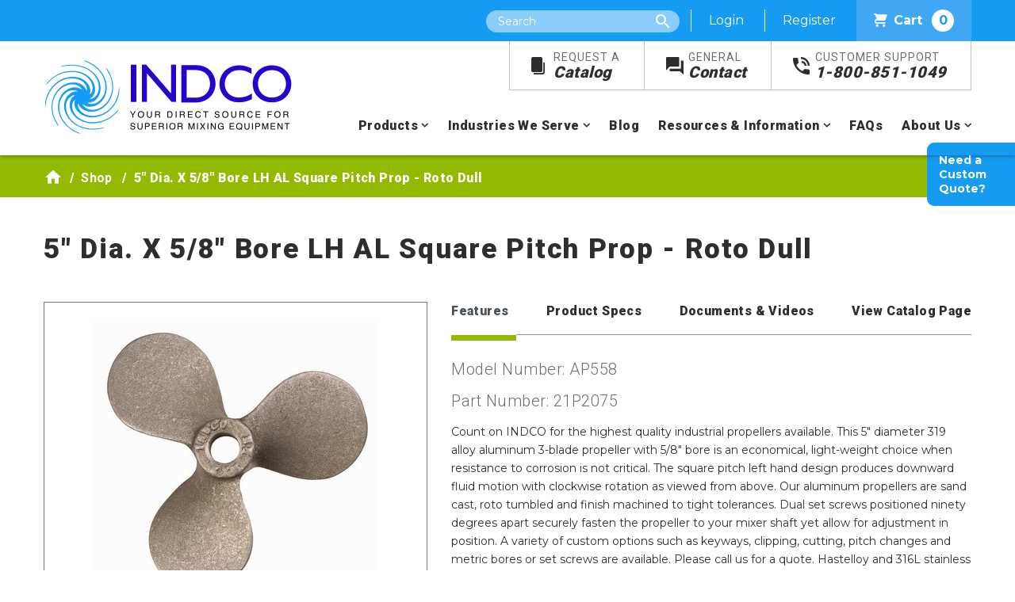

--- FILE ---
content_type: text/html; charset=utf-8
request_url: https://www.indco.com/shop/product/ap558/5-dia.-x-58-bore-lh-al-square-pitch-prop-roto-dull
body_size: 10711
content:
 <!DOCTYPE html> <html lang="en"> <head> <meta charset="utf-8" /> <meta name="viewport" content="width=device-width, initial-scale=1" /> <meta name="robots" content="max-image-preview:large"> <title>
	5" Dia. X 5/8" Bore LH AL Square Pitch Prop - Roto Dull - AP558 | INDCO
</title>  <link
    rel="preload"
    href="https://fonts.googleapis.com/css?family=Montserrat:400,700,800%7CRoboto:300,400,500,700,900%7CRoboto+Slab&display=swap"
    as="style"
    onload="this.onload=null;this.rel='stylesheet'"
/> <noscript> <link
        href="https://fonts.googleapis.com/css?family=Montserrat:400,700,800%7CRoboto:300,400,500,700,900%7CRoboto+Slab&display=swap"
        rel="stylesheet"
        type="text/css"
    /> </noscript> <link href="/ResourcePackages/INDCO/assets/dist/css/main.css?v=2.6" rel="stylesheet" /> <link href="/favicon.ico" type="image/x-icon" rel="shortcut icon" /> <link href="/favicon.ico" type="image/x-icon" rel="icon" /> <!-- Google Tag Manager --> <script>
    (function (w, d, s, l, i) {
            w[l] = w[l] || []; w[l].push({
                'gtm.start':
                    new Date().getTime(), event: 'gtm.js'
            }); var f = d.getElementsByTagName(s)[0],
                j = d.createElement(s), dl = l != 'dataLayer' ? '&l=' + l : ''; j.async = true; j.src =
                    'https://www.googletagmanager.com/gtm.js?id=' + i + dl; f.parentNode.insertBefore(j, f);
        })(window, document, 'script', 'dataLayer', 'GTM-MF5KDJQ');</script> <!-- End Google Tag Manager --> <meta property="og:title" content="Product" /><meta property="og:url" content="" /><meta property="og:type" content="website" /><meta property="og:site_name" content="INDCO" /><link rel="canonical" href="https://www.indco.com/shop/product/ap558/5-dia-x-58-bore-lh-al-square-pitch-prop-roto-dull" /><meta name="Generator" content="Sitefinity 14.4.8144.0 DX" /><meta name="description" content="Buy the 5&quot; Dia. X 5/8&quot; Bore LH AL Square Pitch Prop - AP558 by INDCO. This economical propeller is perfect for when resistance to corrosion isn&#39;t critical " /></head> <body> <!-- Google Tag Manager (noscript) --> <noscript> <iframe src="https://www.googletagmanager.com/ns.html?id=GTM-MF5KDJQ&gtm_auth=RTnoQ_3mrBktWGzSz9hGlQ&gtm_preview=env-6&gtm_cookies_win=x"
                height="0" width="0" style="display:none;visibility:hidden"></iframe> </noscript> <!-- End Google Tag Manager (noscript) -->  <div class="wrapper"> <a href="#main-content" class="sr-only sr-only-focusable">Skip to main content</a> <div class="alert-banner alert-dismissible alert alert-message"> <button type="button" class="close" data-dismiss="alert" aria-label="Close"> <span aria-hidden="true">&times;</span> </button> </div> <div class="mobile-nav"> <a class="logo" href="/"><img src="/images/default-source/default-album/indco-logo.png" width="auto" height="auto" alt="Indco Logo" title="Indco Logo"></a> <div class="nav-icon"> <span></span> <span></span> <span></span> <span></span> </div> </div> <header class="main-header"> <div class="top-header"> <div class="container"> <div class="site-search"> <span class="icon-search search-toggle"></span> <form method="GET" action="/search" class="site-search-form"> <label class="sr-only" for="2a52a30a-7c45-4271-bfe5-1c9b29143401">Search</label> <input type="text" name="searchQuery" id="2a52a30a-7c45-4271-bfe5-1c9b29143401" class="site-search" placeholder="Search" autocomplete="off" /> <input type="submit" class="btn btn-large sr-only" value="Search" /> <input type="hidden" name="wordsMode" value="All" /> <input type="hidden" name="indexCatalogue" value="full-site-search" /> </form> </div> <span class="anonymous"> <a href="/users/login?ReturnUrl=/users/my-account">Login</a> <a href="/users/register">Register</a> </span> <span class="logged-in"> <a href="/users/my-account">My Account</a> <a href="/Sitefinity/SignOut?sts_signout=true">Log out</a> </span> <a class="cart-link" href="/cart"><span class="indco-icon icon-shopping-cart"></span>Cart <span class="cart-count"></span></a> </div> </div> 
<div id="Header_T78695E73004_Col00" class="sf_colsIn container" data-sf-element="Container" data-placeholder-label="Container"><div class="row" data-sf-element="Row">
    <div id="Header_T78695E73002_Col00" class="sf_colsIn col-lg-4" data-sf-element="Column 1" data-placeholder-label="Column 1">
<div >
    <div ><a class="logo" href="/"><img src="/images/default-source/default-album/indco-logo.png" width="auto" height="auto" alt="Indco Logo" title="Indco Logo" /></a></div>    
</div>
    </div>
    <div id="Header_T78695E73002_Col01" class="sf_colsIn col-lg-10" data-sf-element="Column 2" data-placeholder-label="Column 2">
<div >
    <div ><ul class="main-nav-top"><li><a href="/request-a-catalog"><span class="icon-catalog indco-icon"></span><span>Request A</span><br />Catalog</a></li><li><a href="/contact"><span class="icon-contact indco-icon"></span><span>General</span><br />Contact</a></li><li><a href="tel:18008511049"><span class="icon-phone indco-icon"></span><span>Customer Support</span><br />1-800-851-1049</a></li></ul></div>    
</div>



<div>
    <nav class="main-nav">
        <ul>
            <li class="nav-item has-sub-nav "> 
                <a href="/products">Products</a>
                <ul class="sub-nav">
                            <li>
                                <a href="/shop/category/industrial-mixers">Industrial Mixers</a>
                            </li>
                            <li>
                                <a href="/shop/category/stirrers">Stirrers</a>
                            </li>
                            <li>
                                <a href="/shop/category/dispersers">Dispersers</a>
                            </li>
                            <li>
                                <a href="/shop/category/impellers">Impellers</a>
                            </li>
                            <li>
                                <a href="/shop/category/containers">Containers</a>
                            </li>
                            <li>
                                <a href="/shop/category/stands-and-worktables">Stands &amp; Worktables</a>
                            </li>
                            <li>
                                <a href="/shop/category/shakers-and-tumblers">Shakers &amp; Tumblers</a>
                            </li>
                            <li>
                                <a href="/shop/category/mixer-accessories">Accessories</a>
                            </li>
                            <li>
                                <a href="/shop/category/mixer-parts">Parts</a>
                            </li>

                   
                </ul>
            </li>

        <li class="nav-item has-sub-nav ">
            <a  href="/industries-we-serve">Industries We Serve</a>
            <ul class="sub-nav">
                            <li>
                <a class="" href="/industries-we-serve/sanitary-pharmaceutical-food-beverage-cosmetic" target="_self">Sanitary Pharmaceutical, Food &amp; Beverage, Cosmetic</a>
            </li>
            <li>
                <a class="" href="/industries-we-serve/chemical-petroleum" target="_self">Chemical &amp; Petroleum</a>
            </li>
            <li>
                <a class="" href="/industries-we-serve/paint-coatings-sealants" target="_self">Paint, Coatings &amp; Sealants</a>
            </li>
            <li>
                <a class="" href="/industries-we-serve/inks-pigments" target="_self">Inks &amp; Pigments</a>
            </li>
            <li>
                <a class="" href="/industries-we-serve/adhesive" target="_self">Adhesive</a>
            </li>
            <li>
                <a class="" href="/industries-we-serve/construction" target="_self">Construction</a>
            </li>
            <li>
                <a class="" href="/industries-we-serve/plastics-rubber" target="_self">Plastics &amp; Rubber</a>
            </li>
            <li>
                <a class="" href="/industries-we-serve/cannabis-cbd-industry" target="_self">Cannabis/CBD Industry</a>
            </li>
            <li>
                <a class="" href="/industries-we-serve/your-industry-other" target="_self">Don&#39;t See Your Industry?</a>
            </li>

            </ul>
        </li>
        <li class="nav-item ">
            <a class="nav-link" href="/blog" target="_self">Blog</a>
        </li>
        <li class="nav-item has-sub-nav ">
            <a  href="/resources-information">Resources &amp; Information</a>
            <ul class="sub-nav">
                            <li>
                <a class="" href="/resources-information/general-information" target="_self">General Information</a>
            </li>
            <li>
                <a class="" href="/resources-information/technical-information" target="_self">Technical Information</a>
            </li>

            </ul>
        </li>
        <li class="nav-item ">
            <a class="nav-link" href="/faqs" target="_self">FAQs</a>
        </li>
        <li class="nav-item has-sub-nav ">
            <a  href="/about-us">About Us</a>
            <ul class="sub-nav">
                            <li>
                <a class="" href="/about-us/our-history" target="_self">Our History</a>
            </li>

            </ul>
        </li>
        </ul>
    </nav>
</div>










    </div>
</div>

</div>


 </header> <div id="main-content" class="main-content"> 




<div class="breadcrumb">
    <div class="container">
        <nav aria-label="Full path to the current page">
            <ul>
                            <li class="breadcrumb-item"><a href="/"><span class="icon-home"></span></a></li>
                            <li class="breadcrumb-item"><a href="/shop">Shop </a></li>
                            <li class="breadcrumb-item active" aria-current="page">5&quot; Dia. X 5/8&quot; Bore LH AL Square Pitch Prop - Roto Dull</li>
            </ul>
        </nav>
    </div>
</div><div id="Content_TF542899E001_Col00" class="sf_colsIn container interior" data-sf-element="Container" data-placeholder-label="Container">


<input type="hidden" id="ZMagsPublicationId" value="146f0b62" />
<div class="product-details">
    <h1 class="product-title">5&quot; Dia. X 5/8&quot; Bore LH AL Square Pitch Prop - Roto Dull</h1>
    <div class="row">
        <div class="col-md-6">
            <div class="product-image main-image">
                <img src='/images/default-source/product-images/impellers/3bladesquarepitch/ap550r.jpg?sfvrsn=4ffd71f7_0' alt="5&quot; Dia. X 5/8&quot; Bore LH AL Square Pitch Prop - Roto Dull Image" />
                <span class="fa fa-expand-arrows-alt view-image"></span>
            </div>
            <div class="additional-images">
            </div>
        </div>
        <div class="col-md-8">
            <ul class="nav nav-tabs" id="myTab" role="tablist">
                <li class="nav-item">
                    <a class="nav-link active" id="features-tab" data-toggle="tab" href="#features" role="tab" aria-controls="features" aria-selected="true">Features</a>
                </li>
                <li class="nav-item">
                    <a class="nav-link" id="profile-tab" data-toggle="tab" href="#profile" role="tab" aria-controls="profile" aria-selected="false">Product Specs</a>
                </li>
                    <li class="nav-item">
                        <a class="nav-link" id="contact-tab" data-toggle="tab" href="#contact" role="tab" aria-controls="contact" aria-selected="false">Documents & Videos</a>
                    </li>
                                    <li class="nav-item">
                        <a class="nav-link" id="catalog-tab" data-toggle="tab" href="#catalog" role="tab" aria-controls="catalog" aria-selected="false" data-page="30">View Catalog Page</a>
                    </li>
            </ul>
            <div class="tab-content" id="myTabContent">
                <div class="tab-pane fade show active" id="features" role="tabpanel" aria-labelledby="features-tab">
                    <div class="tab-content-wrapper">
                        <h4>Model Number: AP558</h4>
                        <h4>Part Number: 21P2075</h4>
                        <p>Count on INDCO for the highest quality industrial propellers available. This 5" diameter 319 alloy aluminum 3-blade propeller with 5/8" bore is an economical, light-weight choice when resistance to corrosion is not critical. The square pitch left hand design produces downward fluid motion with clockwise rotation as viewed from above. Our aluminum propellers are sand cast, roto tumbled and finish machined to tight tolerances. Dual set screws positioned ninety degrees apart securely fasten the propeller to your mixer shaft yet allow for adjustment in position. A variety of custom options such as keyways, clipping, cutting, pitch changes and metric bores or set screws are available. Please call us for a quote. Hastelloy and 316L stainless steel propellers are also available.</p>
                    </div>
                    <a href="#" class="read-more"></a>
                </div>
                <div class="tab-pane fade" id="profile" role="tabpanel" aria-labelledby="profile-tab">
                    <div class="tab-content-wrapper">
                        <div class="spec-section" stye="max-height:450px; overflow:auto;">
                                <h4>Impeller</h4>
                                <table role="presentation" class="table table-strip">
                                        <tr>
                                            <td><strong>Diameter</strong></td>
                                            <td>5&quot;</td>
                                        </tr>
                                        <tr>
                                            <td><strong>Style</strong></td>
                                            <td>3-Blade Square Pitch</td>
                                        </tr>
                                        <tr>
                                            <td><strong>Bore</strong></td>
                                            <td>5/8&quot;</td>
                                        </tr>
                                        <tr>
                                            <td><strong>Rotation</strong></td>
                                            <td>Left Hand</td>
                                        </tr>
                                        <tr>
                                            <td><strong>Pitch</strong></td>
                                            <td>1:1</td>
                                        </tr>
                                        <tr>
                                            <td><strong>Material Construction</strong></td>
                                            <td>319 Aluminum</td>
                                        </tr>
                                        <tr>
                                            <td><strong>Blade Construction</strong></td>
                                            <td>Cast</td>
                                        </tr>
                                        <tr>
                                            <td><strong>Set Screw</strong></td>
                                            <td>1</td>
                                        </tr>

                                </table>
                                    <h4>General</h4>
        <table role="presentation" class="table table-strip">
                <tr>

                    <td><strong>Warranty</strong></td>
                    <td>1 Year Warranty against defective materials and workmanship.  All component parts of our products are covered by this warranty, except for normal wear items such as belts or impellers.</td>
                </tr>
                            <tr>
                    <td><strong>Weight</strong></td>
                    <td>2</td>
                </tr>
                            <tr>
                    <td><strong>Shipping Carrier</strong></td>
                    <td>Small Parcel</td>
                </tr>
                                        <tr>
                    <td><strong>FOB</strong></td>
                    <td>New Albany, IN</td>
                </tr>
        </table>

                        </div>
                    </div>
                    <a href="#" class="read-more"></a>
                </div>
                    <div class="tab-pane fade" id="contact" role="tabpanel" aria-labelledby="contact-tab">
                        <div class="tab-content-wrapper">
                                <h3>Documents</h3>
                                <ul>
                                            <li>
                                                <a href="/docs/default-source/resource-pdf-guides/industrial_mixing_propellers_square_vs_steep_10-9_blog.pdf?Status=Master&amp;sfvrsn=9a7708e0_57">Industrial Mixing Propellers Square vs Steep</a>
                                            </li>
                                            <li>
                                                <a href="/docs/default-source/resource-pdf-guides/indco_surface_finish_guide1.pdf?Status=Master&amp;sfvrsn=11ce3596_57">Surface Finish Guide</a>
                                            </li>
                                </ul>
                                                            <h3>Videos</h3>
                                <div>
                                            <div class="mb-2">
                                                <a target="_blank" href="https://youtu.be/Qa1Y1vPop00">
                                                    <img src="https://img.youtube.com/vi/Qa1Y1vPop00/default.jpg" alt="How to Determine a Left Hand vs Right Hand Propeller  video link" />
                                                    <span class="ml-2">How to Determine a Left Hand vs Right Hand Propeller </span>

                                                </a>
                                            </div>
                                            <div class="mb-2">
                                                <a target="_blank" href="https://youtu.be/V6IvlzhZ8UM ">
                                                    <img src="https://img.youtube.com/vi/V6IvlzhZ8UM/default.jpg" alt="Square Pitch Propeller mixes in water video link" />
                                                    <span class="ml-2">Square Pitch Propeller mixes in water</span>

                                                </a>
                                            </div>
                                </div>
                        </div>
                        <a href="#" class="read-more"></a>
                    </div>
                                    <div class="tab-pane fade" id="catalog" role="tabpanel" aria-labelledby="catalog-tab">
                        <div class="tab-content-wrapper">
                        </div>
                        <a href="#" class="read-more"></a>
                    </div>
            </div>

            <div class="tab-content-mobile">

                <div class="tab-pane">
                    <div class="tab-header">
                        <a href="#">Features</a>
                    </div>
                    <div class="tab-content-wrapper">
                        <h4>Model Number: AP558</h4>
                        <p>Count on INDCO for the highest quality industrial propellers available. This 5" diameter 319 alloy aluminum 3-blade propeller with 5/8" bore is an economical, light-weight choice when resistance to corrosion is not critical. The square pitch left hand design produces downward fluid motion with clockwise rotation as viewed from above. Our aluminum propellers are sand cast, roto tumbled and finish machined to tight tolerances. Dual set screws positioned ninety degrees apart securely fasten the propeller to your mixer shaft yet allow for adjustment in position. A variety of custom options such as keyways, clipping, cutting, pitch changes and metric bores or set screws are available. Please call us for a quote. Hastelloy and 316L stainless steel propellers are also available.</p>
                    </div>
                    <a href="#" class="read-more"></a>
                </div>
                <div class="tab-pane">
                    <div class="tab-header">
                        <a href="#">Product Specs</a>
                    </div>
                    <div class="tab-content-wrapper">
                        <div class="spec-section" stye="max-height:450px; overflow:auto;">
                                <h4>Impeller</h4>
                                <table role="presentation" class="table table-strip">
                                        <tr>
                                            <td><strong>Diameter</strong></td>
                                            <td>5&quot;</td>
                                        </tr>
                                        <tr>
                                            <td><strong>Style</strong></td>
                                            <td>3-Blade Square Pitch</td>
                                        </tr>
                                        <tr>
                                            <td><strong>Bore</strong></td>
                                            <td>5/8&quot;</td>
                                        </tr>
                                        <tr>
                                            <td><strong>Rotation</strong></td>
                                            <td>Left Hand</td>
                                        </tr>
                                        <tr>
                                            <td><strong>Pitch</strong></td>
                                            <td>1:1</td>
                                        </tr>
                                        <tr>
                                            <td><strong>Material Construction</strong></td>
                                            <td>319 Aluminum</td>
                                        </tr>
                                        <tr>
                                            <td><strong>Blade Construction</strong></td>
                                            <td>Cast</td>
                                        </tr>
                                        <tr>
                                            <td><strong>Set Screw</strong></td>
                                            <td>1</td>
                                        </tr>
                                </table>

                                    <h4>General</h4>
        <table role="presentation" class="table table-strip">
                <tr>

                    <td><strong>Warranty</strong></td>
                    <td>1 Year Warranty against defective materials and workmanship.  All component parts of our products are covered by this warranty, except for normal wear items such as belts or impellers.</td>
                </tr>
                            <tr>
                    <td><strong>Weight</strong></td>
                    <td>2</td>
                </tr>
                            <tr>
                    <td><strong>Shipping Carrier</strong></td>
                    <td>Small Parcel</td>
                </tr>
                                        <tr>
                    <td><strong>FOB</strong></td>
                    <td>New Albany, IN</td>
                </tr>
        </table>

                        </div>
                    </div>
                    <a href="#" class="read-more"></a>
                </div>
                    <div class="tab-pane">
                        <div class="tab-header">
                            <a href="#">Documents & Videos</a>
                        </div>
                        <div class="tab-content-wrapper">
                                <h3>Documents</h3>
                                <ul>
                                            <li>
                                                <a href="/docs/default-source/resource-pdf-guides/industrial_mixing_propellers_square_vs_steep_10-9_blog.pdf?Status=Master&amp;sfvrsn=9a7708e0_57">Industrial Mixing Propellers Square vs Steep</a>
                                            </li>
                                            <li>
                                                <a href="/docs/default-source/resource-pdf-guides/indco_surface_finish_guide1.pdf?Status=Master&amp;sfvrsn=11ce3596_57">Surface Finish Guide</a>
                                            </li>
                                </ul>
                                                            <h3>Videos</h3>
                                <div>
                                            <div class="mb-2">
                                                <a target="_blank" href="https://youtu.be/Qa1Y1vPop00">
                                                    <img src="https://img.youtube.com/vi/Qa1Y1vPop00/default.jpg" alt="How to Determine a Left Hand vs Right Hand Propeller  video link" />
                                                    <span class="ml-2">How to Determine a Left Hand vs Right Hand Propeller </span>

                                                </a>
                                            </div>
                                            <div class="mb-2">
                                                <a target="_blank" href="https://youtu.be/V6IvlzhZ8UM ">
                                                    <img src="https://img.youtube.com/vi/V6IvlzhZ8UM/default.jpg" alt="Square Pitch Propeller mixes in water video link" />
                                                    <span class="ml-2">Square Pitch Propeller mixes in water</span>

                                                </a>
                                            </div>
                                </div>
                        </div>
                        <a href="#" class="read-more"></a>
                    </div>
                                    <div class="tab-pane">
                        <div class="tab-header" id="catalog-header" data-page="30">
                            <a href="#">View Catalog Page</a>
                        </div>
                        <div class="tab-content-wrapper">
                        </div>
                    </div>
                    <a href="#" class="read-more"></a>

            </div>

            <hr />
            <div class="price">
                <strong>$57.00</strong>
                <div class="form-group">
                    <label for="quantity">QTY: </label>
                    <input id="quantity" class="cart-quantity" type="number" value="1" min="1" />
                </div>
            </div>
            <div class="lead-time">

                <span>Approx. Lead Time<br /><strong>2 Business Days </strong></span>
                    <span class="disclaimer">* Orders in quantity or with other items may extend lead times.</span>
            </div>
            <div class="clearfix"></div>
            <div class="align-center">
                <a href="#" data-sku="AP558" data-cart-action="add" class="btn add-to-cart cart-action btn-primary btn-inline-block" data-product-price="$57.00" data-product-name="5&quot; Dia. X 5/8&quot; Bore LH AL Square Pitch Prop - Roto Dull" data-additional-options=""><span class="fa fa-cart-plus"></span>Add To Cart</a>
                <p class="added-to-cart text-md-right" style="display: none;">

                    <span>Product added to <a href="/cart">cart</a></span>
                    <i class="fa fa-check"></i>
                </p>
            </div>
            <div class="product-detail-request-buttons">
                <a href="/contact/request-info?product=AP558" class="btn btn-primary btn-inline-block">Request Info</a>
                <a href="/contact/request-quote?product=AP558" class="btn btn-primary btn-inline-block">Request Quote</a>
                <a class="mobile-only btn btn-primary btn-blue btn-inline-block" href="/contact/request-custom-quote">NEED A CUSTOM QUOTE?</a>
            </div>
        </div>

    </div>

    <ul class="product-share">
        <li><strong>Share this Product:</strong></li>
        <li><a href="mailto:?subject=Checkout this product from INDCO.com&amp;body=https%3a%2f%2fwww.indco.com%2fshop%2fproduct%2fap558%2f5-dia.-x-58-bore-lh-al-square-pitch-prop-roto-dull"><span class="fa fa-envelope"></span>Email</a></li>
        <li><a href="javascript:window.print()"><span class="fa fa-print"></span>Print</a></li>
    </ul>


        <h2>Suggested Products</h2>
        <div class="product-listing-wrapper featured-items row">
                <div class="product col">
                    <div class="product-listing">
                        <div class="product-image">
                            <a href="/shop/product/ap558r/5-dia-x-58-bore-rh-al-square-pitch-prop-roto-dull" style="background-image: url(/images/default-source/product-images/impellers/3bladesquarepitch/ap550r.jpg?sfvrsn=4ffd71f7_0);">
                                <span class="print-only"><img src="/images/default-source/product-images/impellers/3bladesquarepitch/ap550r.jpg?sfvrsn=4ffd71f7_0" alt="5&quot; Dia. X 5/8&quot; Bore RH AL Square Pitch Prop - Roto Dull" /></span>
                            </a>
                        </div>
                        <div class="product-text">
                            <a href="#" data-sku="AP558R" data-cart-action="add" data-product-price="$57.00" data-product-name="5&quot; Dia. X 5/8&quot; Bore RH AL Square Pitch Prop - Roto Dull" class="add-to-cart cart-action" data-additional-options="">
                                <span>Add To Cart</span>
                                <i class="fa fa-cart-plus"></i>
                            </a>
                            <span class="added-to-cart" style="display:none;">
                                <span>Product added to <a href="/cart">cart</a></span>
                                <i class="fa fa-check"></i>
                            </span>
                            <a class="product-price" href="/shop/product/ap558r/5-dia-x-58-bore-rh-al-square-pitch-prop-roto-dull">$57.00</a>
                            <div class="product-title">
                                <a href="/shop/product/ap558r/5-dia-x-58-bore-rh-al-square-pitch-prop-roto-dull" title="5&quot; Dia. X 5/8&quot; Bore RH AL Square Pitch Prop - Roto Dull">
5&quot; Dia. X 5/8&quot; Bore RH AL Square Pitch Prop - Roto Dull
                                </a>
                            </div>
                        </div>
                    </div>
                </div>
                <div class="product col">
                    <div class="product-listing">
                        <div class="product-image">
                            <a href="/shop/product/cpl-6262/58-x-58-stainless-steel-coupler" style="background-image: url(/images/default-source/product-images/parts/cpl-3137-1.jpg?sfvrsn=84bc88b6_0);">
                                <span class="print-only"><img src="/images/default-source/product-images/parts/cpl-3137-1.jpg?sfvrsn=84bc88b6_0" alt="5/8&quot; x 5/8&quot; Stainless Steel Coupler" /></span>
                            </a>
                        </div>
                        <div class="product-text">
                            <a href="#" data-sku="CPL-6262" data-cart-action="add" data-product-price="$122.00" data-product-name="5/8&quot; x 5/8&quot; Stainless Steel Coupler" class="add-to-cart cart-action" data-additional-options="">
                                <span>Add To Cart</span>
                                <i class="fa fa-cart-plus"></i>
                            </a>
                            <span class="added-to-cart" style="display:none;">
                                <span>Product added to <a href="/cart">cart</a></span>
                                <i class="fa fa-check"></i>
                            </span>
                            <a class="product-price" href="/shop/product/cpl-6262/58-x-58-stainless-steel-coupler">$122.00</a>
                            <div class="product-title">
                                <a href="/shop/product/cpl-6262/58-x-58-stainless-steel-coupler" title="5/8&quot; x 5/8&quot; Stainless Steel Coupler">
5/8&quot; x 5/8&quot; Stainless Steel Coupler
                                </a>
                            </div>
                        </div>
                    </div>
                </div>
        </div>
    <div class="sticky-tabs">
        <div class="tab product-quote">
            <a href="/contact/request-custom-quote">Need a Custom Quote?</a>
        </div>
    </div>
</div>


<script type="text/javascript">
       dataLayer.push({ ecommerce: null });  // Clear the previous ecommerce object.
			dataLayer.push({
				event: "view_item",
				ecommerce: {
					currency: "USD",
					value: 57.00,
					items: [{
						item_name: '5&quot; Dia. X 5/8&quot; Bore LH AL Square Pitch Prop - Roto Dull',
						item_id: 'AP558',
						price: 57.00
					}]
	 			}
			});

</script>

<script type="application/ld+json">
{
    "@context": "http://schema.org",
    "@type": "Product",
    "url": "https://www.indco.com/shop/product/ap558/5-dia.-x-58-bore-lh-al-square-pitch-prop-roto-dull",
    "name":"5&quot; Dia. X 5/8&quot; Bore LH AL Square Pitch Prop - Roto Dull",
    "brand": {
        "@type": "Brand",
        "name": "INDCO"},
    "description":"Alum Propeller - 5&quot; dia x 5/8&quot; boreModel # AP558",
    "image":"https://www.indco.com/images/default-source/product-images/impellers/3bladesquarepitch/ap550r.jpg?sfvrsn=4ffd71f7_0",
    "category":"",
    "weight":"2",
    "sku":"21P2075",
    "mpn":"AP558",
    "aggregateRating": {
        "@type": "AggregateRating",
        "ratingValue": "5",
        "reviewCount": "1"
    },
    "offers": {
      "@type":"Offer",
      "url":"https://www.indco.com/shop/product/ap558/5-dia.-x-58-bore-lh-al-square-pitch-prop-roto-dull",
      "brand": {
        "@type": "Brand",
        "name": "INDCO"},
      "sku":"21P2075",
      "model":"AP558",
      "priceCurrency":"USD",
      "price": "57.00",
      "name":"5&quot; Dia. X 5/8&quot; Bore LH AL Square Pitch Prop - Roto Dull",
      "mpn":"AP558",
      "weight":"2",
      "availability":"https://schema.org/InStock"
    }

}
</script>
</div>
 </div> <footer> 
<div class="row  footer-top" data-sf-element="Row">
    <div id="Footer_T78695E73012_Col00" class="sf_colsIn col-lg-14" data-sf-element="Column 1" data-placeholder-label="Column 1"><div id="Footer_T78695E73011_Col00" class="sf_colsIn container" data-sf-element="Container" data-placeholder-label="Container"><div class="row" data-sf-element="Row">
    <div id="Footer_T78695E73008_Col00" class="sf_colsIn col-lg-11" data-sf-element="Column 1" data-placeholder-label="Column 1">
<div >
    <div ><h3>Custom Engineered Products</h3><h2>Need Help? Not Sure What Product You Need?</h2><p>Our customer service team is here to help, and our engineers are available to work with you directly for selecting, sizing, or even designing your best mixing solution.</p></div>    
</div>
    </div>
    <div id="Footer_T78695E73008_Col01" class="sf_colsIn col-lg-3" data-sf-element="Column 2" data-placeholder-label="Column 2">
<div >
    <div ><a class="btn btn-large" href="/contact">Contact Us</a></div>    
</div>
    </div>
</div>

</div>

    </div>
</div>
<div class="row footer-content" data-sf-element="Row">
    <div id="Footer_T78695E73021_Col00" class="sf_colsIn col-lg-14" data-sf-element="Column 1" data-placeholder-label="Column 1"><div id="Footer_T78695E73020_Col00" class="sf_colsIn container" data-sf-element="Container" data-placeholder-label="Container"><div class="row" data-sf-element="Row">
    <div id="Footer_T78695E73014_Col00" class="sf_colsIn col-lg-14" data-sf-element="Column 1" data-placeholder-label="Footer Content">
<div >
    <div ><div class="footer-logo"><hr /><span class="indco-icon icon-logo"></span></div></div>    
</div><div class="row" data-sf-element="Row">
    <div id="Footer_T78695E73013_Col00" class="sf_colsIn col-lg-5" data-sf-element="Column 1" data-placeholder-label="Column 1">
<div >
    <div ><div class="contact-info"><h2>Contact Info</h2><ul><li>Phone: </li><li><a href="tel:18008511049"><strong>(800) 851-1049</strong></a></li></ul><ul><li>International Phone: </li><li><strong>(812) 945-4383</strong></li></ul><ul><li>Fax:</li><li><strong>(800) 942-9742</strong></li></ul><ul><li>International Fax:</li><li><strong>(812) 944-9742</strong></li></ul><ul><li>Corporate Office: </li><li><strong>New Albany, Indiana </strong></li></ul><ul><li>Email: </li><li><a href="mailto:Info@INDCO.com"><strong>Info@INDCO.com</strong></a></li></ul></div></div>    
</div>
    </div>
    <div id="Footer_T78695E73013_Col01" class="sf_colsIn col-lg-5" data-sf-element="Column 2" data-placeholder-label="Column 2">
<div >
    <div ><h2>Newsletter Sign Up</h2></div>    
</div>
<div >
    <div ><form method="GET" action="/" class="newsletter-signup"><em class="fas fa-envelope"></em><label class="sr-only" for="newsletter-signup-input">Newsletter Signup</label>
 <input type="text" name="footerEmail" id="newsletter-signup-input" class="newsletter-signup-input" placeholder="Email" value="" /><input type="submit" class="btn btn-large" value="Submit" /></form></div>    
</div>
<div >
    <div ><p>Get the latest news on INDCO&rsquo;s products and services sent straight to your inbox by signing up for our newsletter.</p><div class="social-icons"><h2>Follow Us</h2><ul><li><a href="http://www.facebook.com/INDCO" target="_blank"><span class="indco-icon icon-facebook"></span></a></li><li><a href="http://www.linkedin.com/company/indco-inc" target="_blank"><span class="indco-icon icon-linkedin"></span></a></li><li><a href="http://www.youtube.com/user/IndcoInc" target="_blank"><span class="indco-icon icon-youtube"></span></a></li></ul></div></div>    
</div>
    </div>
    <div id="Footer_T78695E73013_Col02" class="sf_colsIn col-lg-4" data-sf-element="Column 3" data-placeholder-label="Column 3">
<div >
    <div ><div class="mb-4"><h2>Customer Support</h2><p>We&rsquo;re happy to help. <a href="tel:18008511049">Call</a> or <a href="mailto:Info@INDCO.com">email us</a>, and we&rsquo;ll address your issue as soon as possible.</p></div><div><h2>Catalog Information</h2><p><a href="/request-a-catalog">Request a copy</a> of our catalog or view the latest issue <a href="/catalog/digital-catalog">online</a>.</p></div></div>    
</div>
    </div>
</div>

<div >
    <div ><div class="footer-bottom"><hr /><span>&copy; 2025 INDCO - All Rights Reserved</span>
 <ul><li><a href="/privacy-policy">Privacy Policy</a></li><li><a href="/site-map">Site Map</a></li><li><a href="/legal">Legal</a></li></ul></div></div>    
</div>
    </div>
</div>

</div>

    </div>
</div>
 </footer> </div> <script src="/ScriptResource.axd?d=ktXPS54N4JY6vbaCTPlT9Tdl_2gO1f3X_kCha1KZpD2HLvKibZUyFLqR2JXHJlbLe_jghyWTSlnp12egxet1xPrtUcDoDtsVrNpwhZYxyv8OobS9lk6Lpv8bzKqO-78nvJ3wNRkjczqftkZkzsTvmnn9liTTb3IrnVZsNZjml3UIwgCbJJEwoerQmkAfUrI70&amp;t=27b8fd8" type="text/javascript"></script><script src="/ScriptResource.axd?d=ePnjFy9PuY6CB3GWMX-b_1sao8kEtbx59cHtWmGAtn_KjQ3JED-9SuN2oAZSp6w3fOHBMiphpUvmy5rnfYsKOWDywIvkaLgI366dcjOKduK4bLT8J4RBjYr0yYx9DedF6kS9Jmk5yCFGdCzKznSRdmcaXXGutZPEE1uZx1-_q-j5BcIfQ32DB34i5-NwTXkp0&amp;t=27b8fd8" type="text/javascript"></script><script type="application/json" id="PersonalizationTracker">
	{"IsPagePersonalizationTarget":false,"IsUrlPersonalizationTarget":false,"PageId":"f900a33c-dfc2-4108-b76f-b76887a70ed9"}
</script><script type="text/javascript" src="/WebResource.axd?d=[base64]&amp;t=638701939040000000">

</script> <div id="IndcoModal" class="modal" tabindex="-1" role="dialog"> <div class="modal-dialog" role="document"> <div class="modal-content"> <div class="modal-header"> <h5 class="modal-title"><span class="sr-only">INDCO Modal</span></h5> <button type="button" class="close" data-dismiss="modal" aria-label="Close"> <span aria-hidden="true">&times;</span> </button> </div> <div class="modal-body"> <p></p> </div> <div class="modal-footer"> <button type="button" class="btn btn-primary">Save changes</button> </div> </div> </div> </div> <script src="/ResourcePackages/INDCO/assets/dist/js/popper.min.js"></script> <script src="/ResourcePackages/INDCO/assets/dist/js/bootstrap.min.js"></script> <!-- Repo: Social share https://ellisonleao.github.io/sharer.js/ --> <script src="https://cdn.jsdelivr.net/npm/sharer.js@latest/sharer.min.js"></script> <script src="/ResourcePackages/INDCO/assets/dist/js/main.js?v=1"></script> </body> </html>

